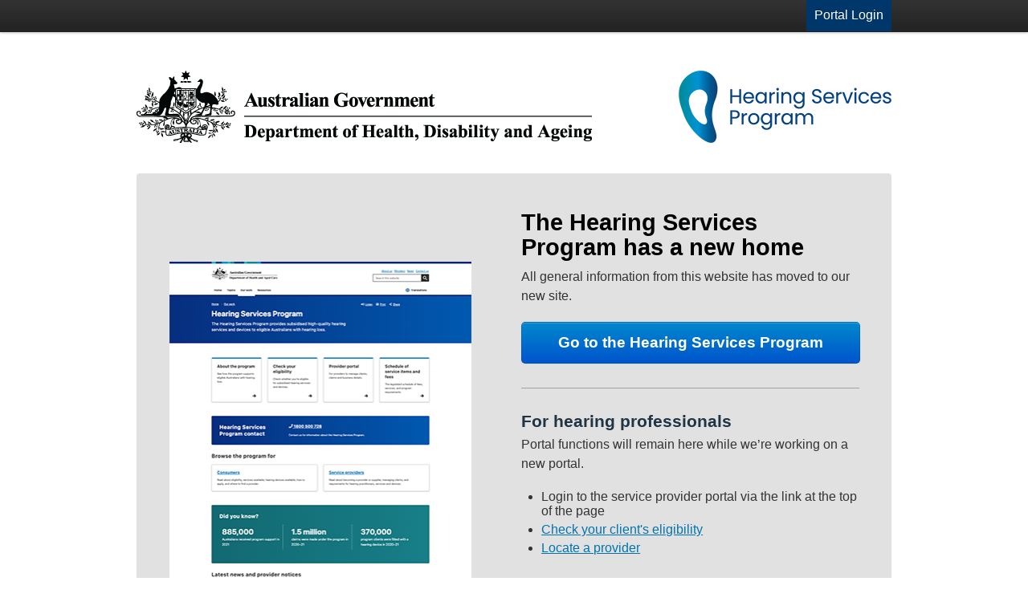

--- FILE ---
content_type: text/html; charset=UTF-8
request_url: https://hearingservices.gov.au/wps/portal/hso/site/HSOHomeProf/!ut/p/z0/ZY3LDoIwFER_RRcszS0ECS4bhfhC40KD3ZCKF1ofLbaV6N8LrkxcnpnJGWCQA1O8lTV3Uit-6_jIoiKIZ3Q-Cf0FoWFAaLQ-JEm28cMkgiWwbrDajaOuDVbxYZsSSjf79TLtp35vCEw2zWpgDXdiJFWlIa946axAdJarc6XN3f5mhUBupKoLi6aVJdreIi-PB6PASq0cvhzkwurBF5TzSPM83WTpEaHv6JHOOMAWzVurnv7OfrP_s-bKjrGlww_aEFw5/
body_size: 27208
content:
<!DOCTYPE html>
<html xmlns="http://www.w3.org/1999/xhtml" lang="en" xml:lang="en">
<head>
<!-- Funnelback Chunk 1 Start -->
<meta http-equiv="X-UA-Compatible" content="IE=edge" />
<!-- Funnelback Chunk 1 End -->
<!-- Funnelback Chunk 2 Start -->
<link rel="schema.DCTERMS" href="http://purl.org/dc/terms/" />
<link rel="stylesheet" href="/wps/contenthandler/hso/!ut/p/digest!6m1rgW57fQqaTsiA-0z7sQ/sp/mashup:ra:collection?soffset=0&amp;eoffset=12&amp;themeID=ZJ_8HC2148011SG20QTVM06JC3425&amp;locale=en&amp;mime-type=text%2Fcss&amp;lm=1737405312000&amp;entry=wp_one_ui_30__0.0%3Ahead_css&amp;entry=wp_one_ui_dijit_30__0.0%3Ahead_css&amp;entry=wp_portlet_css__0.0%3Ahead_css&amp;entry=wp_theme_portal_80__0.0%3Ahead_css&amp;entry=wp_status_bar__0.0%3Ahead_css&amp;entry=wp_legacy_layouts__0.0%3Ahead_css" type="text/css"/><script type="text/javascript" src="/wps/contenthandler/hso/!ut/p/digest!IRrY8ygKwtX4OyG05o7nuA/mashup/ra:collection?themeID=ZJ_8HC2148011SG20QTVM06JC3425&amp;locale=en&amp;mime-type=text%2Fjavascript&amp;lm=1737405312000&amp;entry=wp_client_main__0.0%3Ahead_js&amp;entry=wp_client_ext__0.0%3Ahead_js&amp;entry=wp_theme_portal_80__0.0%3Ahead_js"></script><!--[if IE 7]>
<script type="text/javascript">document.getElementsByTagName("html")[0].className+=" lotusui_ie lotusui_ie7";</script>
<![endif]--> 
<!--[if IE 8]>
<script type="text/javascript">document.getElementsByTagName("html")[0].className+=" lotusui_ie8";</script>
<![endif]-->
<!--[if IE 9]>
<script type="text/javascript">document.getElementsByTagName("html")[0].className+=" lotusui_ie9";</script>
<![endif]-->
<style id="layout-wstate-styles"></style><!-- Node: PortalH3V1, SessionId: None --><!-- Funnelback Chunk 2 End -->
<title>Hearing Services For professionals</title>

<link id="com.ibm.lotus.NavStateUrl" rel="alternate" href="/wps/portal/hso/site/HSOHomeProf/!ut/p/z0/[base64]/" />
<!-- Funnelback Chunk 3 Start -->
<link href="/hsoThemeMinStatic/themes/Portal8.0/css/custom/bootstrap.min.css" rel="stylesheet" />
<link href="/hsoThemeMinStatic/themes/Portal8.0/css/custom/bootstrap-extended.css" rel="stylesheet" />
<link href="/hsoThemeMinStatic/themes/Portal8.0/css/custom/font-awesome.min.css" rel="stylesheet" />

		<link href="/hsoThemeMinStatic/themes/Portal8.0/css/custom/blue.css" rel="stylesheet" />
	<!-- PRIMEFACES and BOOTSTRAP libraries -->
<link type="text/css" rel="stylesheet" href="/hsoThemeMinStatic/faces/javax.faces.resource/theme.css?ln=primefaces-aristo&amp;v=1765815603187" />
<link type="text/css" rel="stylesheet" href="/hsoThemeMinStatic/faces/javax.faces.resource/primefaces.css?ln=primefaces&amp;v=1765815603187" />
<link type="text/css" rel="stylesheet" href="/hsoThemeMinStatic/faces/javax.faces.resource/watermark/watermark.css?ln=primefaces&amp;v=1765815603187" />
</head>
<body class="lotusui30dojo tundra locale_en">

	<div class="wpthemeFrame">

		<header role="banner">
		<div class="wpthemeBanner">
			<div class="wpthemeBannerInner">
				<div class="wpthemeBanner">
					<div class="navbar navbar-fixed-top" id="bannerNavBarDiv">
						<div class="navbar-inner">
							<div class="container">
								<div class="row-fluid" style="position: relative;">
									<div id="navbar-top-left" class="span44 columns">
										

<div id="SkipToMainContent" class="skipnav">
	<ul class="nav">
		<li><a id="SkipToMainContentLink" href="#content">Skip to Main Content</a></li>
	</ul>
</div> 


<script type="text/javascript">
//<![CDATA[
	var isTraining = false;
// ]]>
</script> </div>
									<div class="span53 columns">										
										
<ul class="nav pull-right">
	
	<li class="login-label"><a href="https://industry.hearingservices.gov.au/wps/myportal/hso/secure">Portal Login</a></li>


<script type="text/javascript">
//<![CDATA[
function logUserOff() {
	
	window.location = '/wps/portal/hso';

} 

// Logoff on browser close
// From http://eureka.ykyuen.info/2011/02/22/jquery-javascript-capture-the-browser-or-tab-closed-event/
//      http://www.codeproject.com/Articles/58835/Window-Close-Event-of-Browser
//      http://www.sitepoint.com/forums/showthread.php?627374-how-to-handle-window-close-event-in-all-aspects
//      http://www.coderanch.com/t/384874/java/java/destroying-session-user-closes-browser

// For a list of events that triggers onbeforeunload on IE see check http://msdn.microsoft.com/en-us/library/ms536907(VS.85).aspx 
// onbeforeunload for IE and chrome, see http://stackoverflow.com/questions/1802930/setting-onbeforeunload-on-body-element-in-chrome-and-ie-using-jquery   
// This is trying to logoff when the favourite toolbar is used. So comment out for now.
//window.onbeforeunload = function () {
//	if ((window.event.clientY < 0) || (window.event.altKey)) { // close button OR // ALT + F4 
//		alert("Attempting to log off the user as the browser window was closed window.event.clientY=" + window.event.clientY);
//		//window.location = '/wps/portal/hso/sessiontimeout';
//		logUserOff();
//	}
//}
// ]]>
</script>
</ul>
</div>
								</div>	
							</div>
						</div>
					</div>
				</div>
			</div>
		</div>
		</header>

		<div class="wpthemeMainContent" role="main">
			<!-- (WPS comment) Required - do not remove -->
			<div style="display:none" id="portletState">{}</div><div id="layoutContainers" class="wpthemeLayoutContainers wpthemeLayoutContainersHidden">
				<div class="container">
					<div class="row-fluid">
						<!--noindex-->
<div class="row-fluid">
	<div class="span12" style="margin-top: 14px;">
		<div class="span5">
			<img id="crest-img" alt="Australian Government Department of Health, Disability and Ageing - Office of Hearing Services" src="/hsoThemeMinStatic/themes/Portal8.0/images/custom/crest.png" style="min-height: 90px;min-width: 567px;margin-top: 10px;" >
		</div>
		<div class="span3">
		</div>
		<div class="span4">
		
			<a href="/wps/portal/hso/site/HSOHome/!ut/p/z0/[base64]!/"><img alt="Hearing Services Program" src="/hsoThemeMinStatic/themes/Portal8.0/images/custom/logo.png" style="float: right; margin-top:10px;"></a>
		
		</div>
	</div>
</div>
<div class="row-fluid">
	<div class="span12">
		<div class="navbar">
			<div class="navbar-secondary">
				<div class="container">
					<a class="btn btn-navbar" data-toggle="collapse"
						data-target=".nav-collapse"> <span class="icon-bar"></span> <span
						class="icon-bar"></span> <span class="icon-bar"></span> </a>
					<div class="nav-collapse">
						<ul class="nav" role="navigation">
							<!-- Navigation html last reloaded at Tue Dec 16 03:11:45 AEDT 2025 --><li class="dropdown" data-id="802daa24-f906-4169-b871-a771a0379a50">
<a href="/wps/poc/hso?1dmy&amp;urile=wcm%3apath%3a/HSO+Content/Public/Home/hearing_professionals/DeliveringServices/">How can I deliver services?</a>
<a href="javascript:void(0)" alt="" class="dropdown-toggle" data-toggle="dropdown" aria-label="Sub-pages of How can I deliver services?"><span class="off-left">Sub-pages of How can I deliver services?</span><span class="caret"></span></a><ul class="dropdown-menu"><li class="dropdown" data-id="00d93900-fde8-4e6b-8d5a-97b4c15be123">
<a href="/wps/poc/hso?1dmy&amp;urile=wcm%3apath%3a/HSO+Content/Public/Home/hearing_professionals/DeliveringServices/Hearing+Services+Program+2021+Changes/">Hearing Services Program 2021 Changes</a>
</li><li class="dropdown" data-id="b16e76bf-2db7-4176-a5da-0c5d69b619a4">
<a href="/wps/poc/hso?1dmy&amp;urile=wcm%3apath%3a/HSO+Content/Public/Home/hearing_professionals/DeliveringServices/Providers/">Contracted Service Providers</a>
</li><li class="dropdown" data-id="d80d0018-890e-4304-a917-2cabd78c654d">
<a href="/wps/poc/hso?1dmy&amp;urile=wcm%3apath%3a/HSO+Content/Public/Home/hearing_professionals/DeliveringServices/Practitioners/">Hearing Practitioners</a>
</li><li class="dropdown" data-id="e922c91e-9786-4e1d-9cbf-3b13489d8649">
<a href="/wps/poc/hso?1dmy&amp;urile=wcm%3apath%3a/HSO+Content/Public/Home/hearing_professionals/DeliveringServices/Provider_Factsheets/">Provider Factsheets</a>
</li><li class="dropdown" data-id="bb58feee-7dea-41c7-b560-ef77e2a2c59d">
<a href="/wps/poc/hso?1dmy&amp;urile=wcm%3apath%3a/HSO+Content/Public/Home/hearing_professionals/DeliveringServices/Using+the+portal/">Using the portal</a>
</li><li class="dropdown" data-id="3d42bf87-78f2-48b4-8554-50a80aacb979">
<a href="/wps/poc/hso?1dmy&amp;urile=wcm%3apath%3a/HSO+Content/Public/Home/hearing_professionals/DeliveringServices/ProfessionalsFormsandpublications/">Forms and publications</a>
</li><li class="dropdown" data-id="569abc9a-82b8-4bff-8f81-12dfd3b43ed3">
<a href="/wps/poc/hso?1dmy&amp;urile=wcm%3apath%3a/HSO+Content/Public/Home/hearing_professionals/DeliveringServices/NDIS_1+July+2020/">NDIS</a>
</li></ul>
</li><li class="dropdown" data-id="198f066a-cc13-4b09-96b2-bfc2d836afbf">
<a href="/wps/poc/hso?1dmy&amp;urile=wcm%3apath%3a/HSO+Content/Public/Home/hearing_professionals/Claiming/">Claiming</a>
<a href="javascript:void(0)" alt="" class="dropdown-toggle" data-toggle="dropdown" aria-label="Sub-pages of Claiming"><span class="off-left">Sub-pages of Claiming</span><span class="caret"></span></a><ul class="dropdown-menu"><li class="dropdown" data-id="22f2f610-a94a-44ce-a374-0de9415a8a75">
<a href="/wps/poc/hso?1dmy&amp;urile=wcm%3apath%3a/HSO+Content/Public/Home/hearing_professionals/Claiming/PortalClaimsLanding/">Portal Claims</a>
</li></ul>
</li><li class="dropdown" data-id="4e5f3252-ba5e-4a88-ae8c-546257ca82c0">
<a href="/wps/poc/hso?1dmy&amp;urile=wcm%3apath%3a/HSO+Content/Public/Home/hearing_professionals/DeviceSchedules/">Device Schedules</a>
<a href="javascript:void(0)" alt="" class="dropdown-toggle" data-toggle="dropdown" aria-label="Sub-pages of Device Schedules"><span class="off-left">Sub-pages of Device Schedules</span><span class="caret"></span></a><ul class="dropdown-menu"><li class="dropdown" data-id="24a8fb2b-22cd-4865-8e34-433f21b0cf7b">
<a href="/wps/poc/hso?1dmy&amp;urile=wcm%3apath%3a/HSO+Content/Public/Home/hearing_professionals/DeviceSchedules/Fully_subsidised_devices/">Fully subsidised devices</a>
</li><li class="dropdown" data-id="2ab07c27-30d3-4341-996b-d6f0ec69c504">
<a href="/wps/poc/hso?1dmy&amp;urile=wcm%3apath%3a/HSO+Content/Public/Home/hearing_professionals/DeviceSchedules/Partially_subsidised_devices/">Partially subsidised devices</a>
</li></ul>
</li><li class="dropdown" data-id="d35a140a-5c5b-4b4c-9e0a-945b7db1c5aa">
<a href="/wps/poc/hso?1dmy&amp;urile=wcm%3apath%3a/HSO+Content/Public/Home/hearing_professionals/Audit/">Compliance Monitoring and Support</a>
</li><li class="dropdown" data-id="ebb53efc-71a0-4658-873b-df8d4a09e4be">
<a href="/wps/poc/hso?1dmy&amp;urile=wcm%3apath%3a/HSO+Content/Public/Home/hearing_professionals/ContractedServiceProviderNotices/">CSPN&#39;s</a>
<a href="javascript:void(0)" alt="" class="dropdown-toggle" data-toggle="dropdown" aria-label="Sub-pages of CSPN&#39;s"><span class="off-left">Sub-pages of CSPN&#39;s</span><span class="caret"></span></a><ul class="dropdown-menu"><li class="dropdown" data-id="88dc7cde-4ce6-4693-9514-34b256948f1f">
<a href="/wps/poc/hso?1dmy&amp;urile=wcm%3apath%3a/HSO+Content/Public/Home/hearing_professionals/ContractedServiceProviderNotices/Previous+Notices/">Previous Notices</a>
</li></ul>
</li><li class="dropdown" data-id="87032192-3b4f-4b04-8e0c-b3efb4d46706">
<a href="/wps/poc/hso?1dmy&amp;urile=wcm%3apath%3a/HSO+Content/Public/Home/hearing_professionals/Manufacturers/">Manufacturers and Suppliers</a>
</li>

						</ul>
					</div>
				</div>
			</div>
		</div> <!-- /navbar -->
	</div>
</div>
<!--endnoindex--><!--noindex-->
<div class="row-fluid">
	<div class="span12" id="breadCrumb">
	
	</div>

<!-- HSOCookies:  -->		
</div>
<!--endnoindex--><div class="hiddenWidgetsDiv">
	<!-- widgets in this container are hidden in the UI by default -->
	<div class='component-container ibmDndRow wpthemeCol12of12 hiddenWidgetsContainer wpthemeFull id-Z7_28DAH941I0A420A6LVEEMN14E3' name='ibmHiddenWidgets' ></div><div style="clear:both"></div>
</div>
<!-- this layout has a column on top with two columns underneath, left column is larger than right column -->
<div class="wptheme2Col wpthemeUnequal wpthemeTopCol">
	<div class='component-container wpthemeCol wpthemeCol12of12 ibmDndColumn wpthemeHeadlineContainer wpthemeFull id-Z7_28DAH941I0A420A6LVEEMN1415' name='top' ><div class='component-control id-Z7_28DAH941I0A420A6LVEEMN1413' ><span id="Z7_28DAH941I0A420A6LVEEMN1413"></span><section class="ibmPortalControl wpthemeNoSkin a11yRegionTarget" role="region" >
	<!-- marks the node the analytics tags for this portlet will be placed in -->
	

	<div class="asa.portlet" id="asa.portlet.Z7_28DAH941I0A420A6LVEEMN1413" style="display:none;">
		<span class="asa.portlet.id">Z7_28DAH941I0A420A6LVEEMN1413</span>

		

	</div>
	
<!-- asa.overlay marks the node that the AsaOverlayWidget will be placed in -->
	<div style="position:relative">
		<div class="analytics.overlay" ></div>
	</div>
    <!-- Hide the text of the title, but still provide the lm-dynamic-title container for accessing the dynamic title -->
    <span class="wpthemeAccess" style="display:none;">
 		<span class="lm-dynamic-title asa.portlet.title a11yRegionLabel">
 		<!-- <a rel="dynamic-content" href="lm:title"></a> -->
 		</span>
	</span>
    <div class="wpthemeOverflowAuto"> <!-- lm:control dynamic spot injects markup of layout control -->
<!-- Funnelback Chunk 3 End -->
        




































    
    

    
    

    
    
    





    
    
        
            
            <style>

  /* Global */
  #search,
  .navbar-secondary,
  .footer .bluebar,
  .navbar-main,
  .wpthemeFooter .bluebar,
  .wptheme2Col.wpthemeUnequal .wpthemeSecondaryContainer,
  #breadCrumb {
    display: none;
  }

  .wptheme2Col.wpthemeUnequal .wpthemePrimaryContainer {
    width: 100%;
  }

  .wpthemeFooter {
    margin-top: 20px;
  }

  /* Home */
  .wcm-content-home {
    padding: 0;
    border: 0;
    background: none !important;
  }

  .wcm-content-home .home-well {
    box-shadow: none;
    background: #e1e1e1;
    position: relative;
    font-size: 1rem;
    padding: 46px 40px;
    margin-bottom: 50px;
  }

  .wcm-content-home .rvfs-1 {
    font-size: 100%;
  }

  .wcm-content-home h1 {
    font-size: 1.8em;
    color: #000;
  }

  .wcm-content-home h2 {
    color: #1f3445;
    font-size: 1.3em;
  }

  .wcm-content-home .home-well img {
    position: absolute;
    width: 40%;
    bottom: 0;
    left: 41px;
  }

  .wcm-content-home .home-well a.btn {
    width: 93%;
  }

  .wcm-content-home .home-well p {
    margin-bottom: 20px;
  }

  .wcm-content-home .home-well li {
    margin: 5px 0;
  }

  .wcm-content-home .home-well hr {
    margin: 30px 0;
    border-top: 1px solid #a1a1a1;
    border-bottom: 0;
  }

  .wcm-content-home .home-well .btn-large {
    padding: 14px;
  }
</style>

<div class="row-fluid">
  <div class="span12 wcm-content wcm-content-home" id="content" role="main">
    <div class="row-fluid">
      <!-- 1st content row -->
      <div class="row-fluid equalHeight">
        <div class="span12">
          <div class="home-well">
            <div class="item">
              <div class="row-fluid">
                <div class="span6">
                  <img src="/wps/wcm/connect/hso/fd10341d-be47-431e-976d-a3f646c2c26e/hso-grab.png?MOD=AJPERES&amp;CACHEID=ROOTWORKSPACE.Z18_8HC2148011SG20QTVM06JC3000-fd10341d-be47-431e-976d-a3f646c2c26e-ouNAr5s" alt="" width="375" height="435"  title="" />
                </div>
                <div class="span6">
                  <h1>The Hearing Services Program has a new home</h1>
                  <p>All general information from this website has moved to our new site.</p>
                  <p><a href="https://www.health.gov.au/our-work/hearing-services-program?utm_source=hearingservices.gov.au&amp;utm_medium=callout-home&amp;utm_campaign=digital_transformation"  class="btn btn-block btn-large btn-primary">Go to the Hearing Services Program</a></p>
                  <hr />
                  <h2>For hearing professionals</h2>
                  <p>Portal functions will remain here while we’re working on a new portal.</p>
                  <ul>
                    <li>Login to the
                        service provider portal via the link at the top of the page</li>
                    <li><a href="/wps/portal/hso/site/doineedanewvoucher/" title="" target="">Check your
                        client's eligibility</a></li>
                    <li><a href="/wps/portal/hso/site/locateprovider/" title="" target="">Locate a
                        provider</a></li>
                  </ul>
                </div>
              </div>
            </div>
          </div>
        </div>
      </div>
      <!-- 2nd content row removed -->
    </div>
  </div>
</div>

        
        
    

    
        





        







    
</div>
<!-- Funnelback Chunk 4 Start -->
</section> </div></div><div class='component-container wpthemeCol8of12 wpthemeCol wpthemeWide wpthemeLeft ibmDndColumn wpthemePrimaryContainer id-Z7_28DAH941I0A420A6LVEEMN14E7' name='ibmMainContainer' ></div><div class='component-container wpthemeCol wpthemeLeft wpthemeNarrow wpthemeCol4of12 ibmDndColumn wpthemeSecondaryContainer id-Z7_28DAH941I0A420A6LVEEMN14U0' name='right' ></div></div>
</div>
				</div>
			</div>
		</div>

		<footer class="wpthemeFooter" role="contentinfo"> 





<script type="text/javascript">	
	if (isTraining) {		
		var layoutContainersDiv = document.getElementById("layoutContainers");
		var childContainerDiv = layoutContainersDiv.children[0];		
		layoutContainersDiv.style.height="100%";
		layoutContainersDiv.style.minHeight="500px";
		childContainerDiv.style.height="100%";
		childContainerDiv.style.minHeight="500px";
		childContainerDiv.style.backgroundColor="#FFFFFF";		
		layoutContainersDiv.style.backgroundColor="#FFFF99";	
//		layoutContainersDiv.style.backgroundImage="url(/hsoThemeMinStatic/themes/Portal8.0/images/custom/training.png)";
	}	
</script>

<!-- Footer html last reloaded at Tue Dec 16 03:19:06 AEDT 2025 --><!--
<footer class="wpthemeFooter" role="contentinfo"> 
-->
<style>
  #search,
  .navbar-secondary,
  .footer .bluebar,
  .navbar-main,
  .wpthemeFooter .bluebar {
    display: none !important;
  }

  .wpthemeFooter {
    margin-top: 20px;
  }

  footer .footer__msg {
    border-bottom: 1px solid #646464;
    margin-bottom: 10px;
    padding-bottom: 15px;
  }
  footer .blackbar {
    padding: 20px 0;
  }
</style>
	  <div class="row blackbar">
		<div class="container">
		  <div class="span12">
                        <p class="footer__msg">All general information from this website has moved to our <a href="https://www.health.gov.au/our-work/hearing-services-program?utm_source=hearingservices.gov.au&amp;utm_medium=callout-home&amp;utm_campaign=digital_transformation">new site</a>. Portal functions will remain here while we’re working on a new portal.</p>
			<ul class="flat-footer">
				<li class="first"><a href="https://www.health.gov.au/contacts/hearing-services-program-contact" target="_blank">Contact Us</a></li>
				<li><a href="https://www.health.gov.au/our-work/hearing-services-program">Glossary</a></li>
				<li><a href="https://www.health.gov.au/using-our-websites/accessibility">Accessibility</a></li>
				<li></li>
				<li><a href="https://www.health.gov.au/about-us/contact-us/general-enquiries">Online Enquiry</a></li>
                                <li><a href="https://www.health.gov.au/resources/publications/hearing-services-program-complaints-policy" target="_blank">Complaints</a></li>
                                <li><a href="https://www.health.gov.au/resources/collections/hearing-services-program-portal-user-guide-providers">User Guides</a></li>
                          </ul>
		  </div>
		</div>
	  </div>	
<!--
</footer>
-->








</footer>
	</div>

<!-- Funnelback Chunk 4 End -->

	<!-- This is responsible for bootstrapping the configuration for the javascript framework. 
        This is located here instead of the head section to improve client performance. -->
	<div class="wpthemeComplementaryContent" id="wpthemeComplementaryContent" role="region" aria-labelledby="wpthemeComplementaryContentText">
		<span class="wpthemeAltText" id="wpthemeComplementaryContentText">Complementary Content</span> <script type="text/javascript" src="/wps/contenthandler/hso/!ut/p/digest!dZosX0Wd0e_6OiIkZYnYiA/mashup/ra:collection?themeID=ZJ_8HC2148011SG20QTVM06JC3425&amp;locale=en&amp;mime-type=text%2Fjavascript&amp;lm=1765741177120&amp;entry=wp_portal__0.0%3Aconfig_config_static"></script><script type="text/javascript">i$.merge({"ibmCfg":{"themeConfig":{"themeUniqueName":"ibm.portal.custom.theme8","themeRootURI":"/wps/contenthandler/hso/!ut/p/digest!IRrY8ygKwtX4OyG05o7nuA/war/hsoThemeMinStatic/themes/Portal8.0","themeWebAppBaseURI":"/hsoThemeMin/themes/html/dynamicSpots","themeWebDAVBaseURI":"war:hsoThemeMinStatic/themes/Portal8.0/","modulesWebAppBaseURI":"/wps/themeModules","commonResourcesRootURI":"/wps/contenthandler/hso/!ut/p/digest!dZosX0Wd0e_6OiIkZYnYiA/dav/fs-type1/common-resources","isRTL":false,"isPageRenderModeCSA":false,"portletOverridePageTitle":"Hearing Services For professionals","currentContentNodeOID":"Z6_28DAH941I0A420A6LVEEMN14E6","loadingImage":"css/images/loading.gif","dndSourceDefinitions":[{"id":"ibmDndColumn","object":"com.ibm.pb.dnd.layout.LayoutColumnSource","orientation":"vertical"},{"id":"ibmDndRow","object":"com.ibm.pb.dnd.layout.LayoutRowSource","orientation":"horizontal"}],"categorySources":[],"styleSources":[],"layoutSources":[]},"portalConfig":{"locale":"en","portalURI":"/wps/portal","contentHandlerURI":"/wps/contenthandler/hso/!ut/p/digest!LyMkrXxj2yiVGhK0XAflHQ/","pocURI":"/wps/portal/hso/!ut/p/z0/0wcA1NLTeQ!!/","isVirtualPortal":true,"canImpersonate":false,"themeRootURI":"/hsoThemeMin/themes/html/dynamicSpots","parentPageID":"Z6_KQ561I02K8VOF0AANULJF42005","currentPageOID":"Z6_28DAH941I0A420A6LVEEMN14E6","canAnonymousUserViewCurrentPage":true,"bootstrapState":"&lt;?xml version=&#034;1.0&#034; encoding=&#034;UTF-8&#034;?&gt;&lt;root xmlns=&#034;http://www.ibm.com/xmlns/prod/websphere/portal/v6.1/portal-state&#034;&gt;&lt;state type=&#034;navigational&#034;&gt;&lt;selection selection-node=&#034;Z6_28DAH941I0A420A6LVEEMN14E6&#034;&gt;&lt;mapping src=&#034;Z6_KQ561I02K8VOF0AANULJF42005&#034; dst=&#034;Z6_28DAH941I0A420A6LVEEMN14E6&#034;/&gt;&lt;mapping src=&#034;Z6_000000000000000000000000A0&#034; dst=&#034;Z6_28DAH941I0A420A6LVEEMN14E6&#034;/&gt;&lt;mapping src=&#034;Z6_28DAH941I0A420A6LVEEMN14E6&#034; dst=&#034;Z6_000000000000000000000000A0&#034;/&gt;&lt;/selection&gt;&lt;shared-parameters id=&#034;Z6_KQ561I02K8VOF0AANULJF420A1&#034;&gt;&lt;shared-parameter nsuri=&#034;http://www.ibm.com/xmlns/prod/websphere/portal/publicparams&#034; localpart=&#034;path-info&#034;&gt;&lt;value&gt;factsheetsandforms&lt;/value&gt;&lt;value&gt;factsheets_hearing_services&lt;/value&gt;&lt;/shared-parameter&gt;&lt;shared-parameter nsuri=&#034;http://www.ibm.com/xmlns/prod/datatype/content&#034; localpart=&#034;context&#034;&gt;&lt;value&gt;hso content/public/home/for everyone/factsheetsandforms/factsheets_hearing_services&lt;/value&gt;&lt;/shared-parameter&gt;&lt;/shared-parameters&gt;&lt;expansions&gt;&lt;node id=&#034;Z6_KQ561I02K8VOF0AANULJF42005&#034;/&gt;&lt;node id=&#034;Z6_000000000000000000000000A0&#034;/&gt;&lt;/expansions&gt;&lt;/state&gt;&lt;/root&gt;","isUserLoggedIn":false,"currentUser":"anonymous portal user","currentUserOID":"","aggregatedStyle":null,"isCurrentPageEditable":true,"wcmPageMetadata":{"contentRoot":null,"sharingScope":null},"projectUUID":null},"userName":""},"com_ibm_theme_capabilities":{"wp_theme_skin_region":"0.0","wp_portal":"0.0","wp_theme_portal_80":"0.0","wp_theme_high_contrast":"0.0","wp_one_ui_dijit_30":"0.0","wp_status_bar":"0.0","wp_theme_menus":"0.0","wp_client_ext":"0.0","wp_one_ui_30":"0.0","wp_portlet_css":"0.0","wp_one_ui_dijit":"3.0.1","wp_legacy_layouts":"0.0","oneUI":"3.0.1","wp_one_ui":"3.0.1","wp_client_main":"0.0","wp_layout_windowstates":"0.0","oneUIDijit":"3.0.1"},"com_ibm_device_class":[]});ibmCfg.portalConfig.bootstrapState=(ibmCfg.portalConfig.bootstrapState||"").replace(/&lt;/gm, '<').replace(/&gt;/gm, '>').replace(/&amp;/gm, '&').replace(/&#039;/gm, "'").replace(/&#034;/gm, '"');</script><script type="text/javascript" src="/wps/contenthandler/hso/!ut/p/digest!IRrY8ygKwtX4OyG05o7nuA/mashup/ra:collection?themeID=ZJ_8HC2148011SG20QTVM06JC3425&amp;locale=en&amp;mime-type=text%2Fjavascript&amp;lm=1737405312000&amp;entry=wp_one_ui_30__0.0%3Aconfig_js&amp;entry=wp_theme_skin_region__0.0%3Aconfig_js&amp;entry=wp_status_bar__0.0%3Aconfig_js&amp;entry=wp_theme_menus__0.0%3Aconfig_js&amp;entry=wp_theme_high_contrast__0.0%3Aconfig_js"></script></div>

<!-- Funnelback Chunk 5 Start -->
	<!-- Placed at the end of the document so the pages load faster -->
	<script type="text/javascript">
		if (typeof(jQuery) == 'undefined') {
			document.write('\x3Cscript type="text/javascript" src="/hsoThemeMinStatic/themes/Portal8.0/js/custom/jquery.js">\x3C/script>');
		}
	</script>
	
	<!-- Ensure that other JS runs after JQuery has loaded -->
	<script type="text/javascript" src="/hsoThemeMinStatic/themes/Portal8.0/js/custom/common.js"></script>
	<script type="text/javascript" src="/hsoThemeMinStatic/themes/Portal8.0/js/custom/common-jquery.js"></script>
	<script type="text/javascript" src="/hsoThemeMinStatic/themes/Portal8.0/js/custom/bootstrap.min.js"></script>
	<script type="text/javascript" src="/hsoThemeMinStatic/themes/Portal8.0/js/custom/jquery-bigTarget.js"></script>

<!-- New funnelback interface
	<form action="http://agencysearch.australia.gov.au/s/search.html" method="get" style="float: right; margin-left:12px;">
-->
<!-- Old funnelback interface -->
	<form id="hsoWebSearchFormHidden" action="https://health-search.clients.funnelback.com/s/search.html" method="get" style="display:none;" class="off-left">
		<input type="hidden" name="query" value="">
		<input type="hidden" name="collection" value="health">
		<input type="hidden" name="form" value="simple">
		<input type="hidden" name="profile" value="hearingservices">
	</form>
	
		
<script> 
  (function(i,s,o,g,r,a,m){i['GoogleAnalyticsObject']=r;i[r]=i[r]||function(){ 
  (i[r].q=i[r].q||[]).push(arguments)},i[r].l=1*new Date();a=s.createElement(o), 
  m=s.getElementsByTagName(o)[0];a.async=1;a.src=g;m.parentNode.insertBefore(a,m) 
  })(window,document,'script','//www.google-analytics.com/analytics.js','ga'); 
  ga('create', 'UA-43754228-1', 'hearingservices.gov.au'); 
  ga('send', 'pageview'); 
</script>
</body>
<!-- Funnelback Chunk 5 End -->
</html>


--- FILE ---
content_type: text/css
request_url: https://hearingservices.gov.au/hsoThemeMinStatic/themes/Portal8.0/css/custom/bootstrap-extended.css
body_size: 32784
content:
/** Customisations to the bootstrap.css **/
#skiplinks {
	font-size: 1em;
	margin: 0 0 0 -2000px;
	position: absolute;
}

.skipnav { 
	text-align: left; 
	white-space:nowrap; 
	position: absolute;
	left: 0px; 
	top: 0px;
}
.skipnav a { 
	position: absolute; 
	left: -10000px; 
}
.skipnav a:focus, .skipnav a:active { 
	left: 0px; 
	overflow: visible; 
	text-decoration: underline; }

.trainingenvdiv {
	z-index: 9999;
	position: absolute;
	left: 270px; 
	top: 10px;
}

.trainingenv {
	color: #FFFF00;
	font-size: 2.5em;
	white-space:nowrap;
}

body {
	padding-bottom: 0;
}

a:link {
	color: #0074AD;
	text-decoration: underline;
}

a:visited {
	color: #44003E;
	text-decoration: underline;
}

a:hover {
	color: #003F5E;
	text-decoration: underline;
}

a:active {
	color: #0074AD;
	text-decoration: underline;
}

.dropdown-menu a {
	color: #333;
	text-decoration: none;
}

/**
Override of bootstrap.min with slight change of blue to meet WCAG colour contrast.
**/
.dropdown-menu li > a:hover, .dropdown-menu .active > a, .dropdown-menu .active > a:hover {
	color: white;
	text-decoration: none;
	background-color: #0074AD;
}

.required_label {
	font-size: 6pt;
}

li.no-bullet {
	list-style-type: none;
}

/* navbar */
.navbar .brand {
	color: #fff;
}
.navbar{
	margin-bottom: 0;
	color: #ffffff;
}
}
.navbar-inner{
	-moz-border-radius-bottomright: 0px 0px;
	border-bottom-right-radius: 0px 0px;
	-moz-border-radius-bottomleft: 0px 0px;
	border-bottom-left-radius: 0px 0px;
}
.navbar .navbar-main {
margin-top:10px;
/*background-color: #fff;*/
background-image: none;
box-shadow: none;
border-radius:none;
padding-left:25px;
}

.navbar .navbar-main .nav > li > a.wpthemeSelected, .navbar .navbar-main .nav > li > a:hover, .navbar .navbar-main .nav > li > a:focus, .navbar .navbar-main .nav > li > a:active {
  text-decoration: underline;
  text-shadow:none;
}

.navbar .navbar-secondary .nav > li{
box-shadow: none;
border:none;
margin-left:15px;
}
.navbar .navbar-secondary .nav > li > a {
color:#000;
text-shadow:none;
padding:9px 3px 11px;
}

.navbar .navbar-secondary .nav .selected-menuitem {
text-decoration:underline;
}

.navbar-main .btn-group {
color:#000;
padding:0px;
}

.navbar .login-label {
	padding: 9px 10px 11px;
	background-color: #00376a;
}

.navbar .login-user {
	font-weight: bold;
	background-color: #243b4d;
}

.navbar .divider-vertical {
	margin: 0;
}

.navbar-main .nav > li {
	border-left:none;
	margin-right:4px;
	font-weight:bold;
}

.navbar .nav > li > a {
	float: left;
	/*font-size: 12pt;*/
	color: #ffffff;
	padding: 9px 20px 11px;
}

/* Side Navigation */
.nav-tabs.nav-stacked>li>a {
	color: #3E483E;
	border: 1px #606060 solid;
	border-right: 5px #606060 solid; background : #e1e1e1;
	font-weight: bold;
	background: #e1e1e1;
	text-decoration: none;
}

.nav-tabs.nav-stacked>li>a:hover {
	border: 1px #606060 solid;
	border-right: 5px #606060 solid;
	background: white;
	text-decoration: none;
}

.nav-tabs.nav-stacked>li.selected>a {
	color: white;
	border: 1px #606060 solid;
	border-right: 5px #606060 solid;
	background: #3E483E;
	font-weight: bold;
	text-decoration: none;
}

.nav-tabs.nav-stacked>li.selected>a:hover {
	border: 1px #606060 solid;
	border-right: 5px #606060 solid;
	background: #606060;
	text-decoration: none;
}

.nav-tabs.nav-stacked>li>a>p { 
padding-left: 14px; 
} 

.nav-tabs.nav-stacked.nav-level2>li {
	margin: 4px 0;
}

.nav-tabs.nav-stacked.nav-level2>li>a {
	border: 0;
	border-radius: 0;
	border-left: 3px white solid;
	background: white;
	font-weight: bold;
	padding: 0;
	text-decoration: none;
}

.nav-tabs.nav-stacked.nav-level2>li>a:hover {
	border: 0;
	border-left: 3px #3E483E solid;
	background: white;
	text-decoration: none;
}

.nav-tabs.nav-stacked.nav-level2>li.selected>a {
	color: #3E483E;
	border-left: 3px #3E483E solid;
	background: white;
	text-decoration: none;
}

.nav-tabs.nav-stacked.nav-level2>li.selected>a:hover {
	border: 0;
	border-left: 3px #3E483E solid;
	background: white;
	text-decoration: none;
}

.nav-tabs.nav-stacked.nav-level2>li {
	margin: 2px 0;
}

.nav-tabs.nav-stacked.nav-level3>li>a {
	border: 0;
	border-radius: 0;
	border-left: 3px white solid;
	background: white;
	font-weight: normal;
	padding: 0;
	text-decoration: none;
}

.nav-tabs.nav-stacked.nav-level3>li>a:hover {
	border: 0;
	border-left: 3px white solid;
	background: white;
	text-decoration: underline;
}

.nav-tabs.nav-stacked.nav-level3>li.selected>a {
	color: #3E483E;
	border-left: 3px white solid;
	background: white;
	text-decoration: none;
}

.nav-tabs.nav-stacked.nav-level3>li.selected>a:hover {
	border: 0;
	border-left: 3px white solid;
	background: white;
	text-decoration: underline;
}

.dropdown-menu { /* background-color: #ff8000; */
	
}

.navbar .nav li.dropdown a.dropdown-toggle .caret,.navbar .nav li.dropdown.open .caret {
	border-top-color: #000;
	border-bottom-color: #000;
	opacity: 1;
}

.navbar .nav li.dropdown a.dropdown-toggle:hover .caret {
	opacity: 1;
}

.nav li.dropdown.open .caret,.nav li.dropdown.open.active .caret,.nav li.dropdown.open a:hover .caret {
	opacity: 1;
}

.navbar-main .tab {
-webkit-border-top-left-radius: 10px;
-moz-border-radius-topleft: 10px;
-webkit-border-top-right-radius: 10px;
-moz-border-radius-topright: 10px;
border-radius: 10px 10px 0px 0px;
behavior: url(/hsoThemeMinStatic/themes/Portal8.0/css/custom/PIE.htc);
}

.navbar-main .tab.green {
	background-color: #236d16;
}
.navbar-main .tab.blue {
  background-color: #1f3445;
}
.navbar-main .tab.orange {
	background-color: #C0571A; /*#ee690e;*/
}

.nav-list .active a {
	background-color: #eaeaea;
	color: #000;
}

.nav-list .active a:hover {
	background-color: #eaeaea;
	color: #000;
}

/* accordian extensions */
.accord_wrapper {
	background-color: #142752;
	background-image:
		url('../../images/custom/green-blue-transparent-button-medium.gif'),
		url('../../images/custom/blue-transparent2.png');
	background-repeat: no-repeat, repeat-x;
}

.accord_wrapper_small {
	background-color: #142752;
	background-image:
		url('../../images/custom/green-blue-transparent-button-medium.gif'),
		url('../../images/custom/blue-transparent2.png');
	background-repeat: no-repeat, repeat-x;
}

.accord_inner {
	background-color: #fefefe;
}

.accord_title {
	color: #fff;
	font-weight: bold;
	font-size: 13pt;
	hover: none;
}

.accord_title:hover {
	color: #fff;
	text-decoration: none;
}

.well_detail {
	background-image: url('../../images/custom/grey.gif');
	background-repeat: repeat-x;
	padding-top: 0;
}

.well_detail_header {
	margin-bottom: 10px;
	margin-top: 2px;
	color: #eee;
}

.well_dashboard {
	background-image: url('../../images/custom/light-grey.gif');
	background-repeat: repeat-x;
	padding-top: 0;
}

.well_dashboard_header {
	margin-bottom: 10px;
	margin-top: 0;
	color: #fff;
}

.well_detail_header_small {
	color: #aaa;
}

.well_dashboard_header_small {
	color: #fff;
}

.table_header {
	background-color: #666;
	padding: 0;
	margin: 0;
}

.atable th {
	padding: 0;
}

h4 {
	padding-bottom: 20px;
}

.table_header_h4 {
	background-color: #666;
	padding: 4px;
	color: #fff;
	font-size: 1.40625em;
}

.alert-success {
	background-image: url('../../images/custom/green-tick.png');
	background-repeat: no-repeat;
	padding-left: 50px;
	background-position: 10px 50%
}

.alert-error {
	background-image: url('../../images/custom/red-x.png');
	background-repeat: no-repeat;
	padding-left: 50px;
	background-position: 10px 50%
}

.alert-info {
	background-image: url('../../images/custom/blue-i.png');
	background-repeat: no-repeat;
	padding-left: 50px;
	background-position: 10px 50%
}

.alert-warn {
	background-image: url('../../images/custom/exclamation.png');
	background-repeat: no-repeat;
	padding-left: 50px;
	background-position: 10px 50%
}

/* footer styles */
footer {
	background-color: #00376a;
	color: #fff;
}

footer li > a:link,footer li > a:visited {
	color:#fff;
}

footer .bluebar  {
	margin-left:0px;	
}

footer .bluebar .bluebarRow {
	background-color:#000066;
	margin-left:0px;
	padding-top:0px;	
}


footer .blackbar {
	min-height: 40px;
	padding: 15px 20px 0 20px;
	background-color: #111;
}

footer .blackbar a,footer .bluebar a {
	color: #fff;
}

footer .bluebar a {
	display: inline-block;
	padding: 4px 0px 4px 8px;
	width: 166px;
}
footer .divider-left {
	border-left: solid #000080 1px;
	padding: 15px 20px;
}
footer .divider-right {
	border-right: solid #000080 1px;
	padding: 15px 20px;
}
/** Ching customisations start */
body {
	padding-top: 50px;
	padding-bottom: 40px;
}

.wptheme1Col .wpthemeCol {
	width: 100%;
}

.wpthemeCol {
	margin-left: 0px;
}
/* To fix IE8 nav bar colour issue */
.blueorange {
	filter:progid:DXImageTransform.Microsoft.gradient(startColorstr='#172a3b', endColorstr='#243b4d', GradientType=0);
}
/* Footer styles, moved from default style. Used to be 'footer h5', hence quite a few rules */
footer .footer-header {
	display: block;
	/*font-size: 12px;*/
	/*height: 18px;*/
	margin: 0px;
	text-rendering: optimizelegibility;
	font-weight: bold;
	padding-bottom: 15px;
}
/* From Victor to fix blue bar appearing in theme banner */
.wpthemeBanner {
	background: none;
	border-bottom: 0;
}

.wpthemeBanner ul {
	margin-bottom: 1px;
}

.wpthemeBannerInner {
	background: none;
	filter: none;
	border-top: 0;
	border-bottom: 0;
}
/* From Victor to ensure consistency of top black bar for both anonymous and authenticated users */
.navbar .nav>li.login-label>a {
	padding: 0
}

/* From Victor to fix white space issues */
.wpthemeTopCol .wpthemeHeadlineContainer {
	width: 100%;
}

.wptheme2Col.wpthemeUnequal .wpthemePrimaryContainer {
	width: 70%;
}

.wptheme2Col.wpthemeUnequal .wpthemeSecondaryContainer {
	width: 30%;
}

/* Home-Page Carousel */
.carousel-hover {
	cursor: pointer;
}

.carousel-caption {
	background: rgba(25, 45, 63, 0.85);
}

/** Ching customisations end */

/** Taufiqur customisations start */
.ui-accordion {
	width: 100%;
}

.ui-accordion .ui-accordion-header {
	cursor: pointer;
	margin-top: 1px;
	position: relative;
	background-color: #ffffff;
	background-image: url('../../images/custom/green-blue-300.png');
	background-repeat: no-repeat;
	border-bottom: 0;
}

.ui-accordion .ui-accordion-header a {
	color: #ffffff !important;
	font-weight: normal;
	display: block;
	/*font-size: 12pt !important;*/
	border-bottom: 0;
	/*padding: 0.5em 0.5em 0.5em 2.2em; */
}

.ui-accordion .ui-accordion-header .ui-icon {
	left: 0.5em;
	margin-top: -8px;
	position: absolute;
	top: 50%;
}

.ui-accordion .ui-accordion-content {
	border-top: 0 none;
	margin-bottom: 2px;
	margin-top: -2px;
	overflow: auto;
	padding: 1em 2.2em;
	position: relative;
	top: 1px;
}

.ui-accordion .ui-accordion-header.ui-state-disabled,.ui-accordion .ui-accordion-header.ui-state-disabled a
	{
	cursor: default;
	display: block;
	padding: 8px 15px;
}

.mandatoryhighlight {
	color: red;
	font-size: 12pt;
	font-weight: bold;
	width: 5px;
	font-style: italic;
}

.columnStyle1 {
	text-align: right;
	width: 135px;
	padding-right: 5px;
}

.columnStyle1-small {
	text-align: right;
	width: 100px;
	padding-right: 10px;
}

.columnStyle2 {
	text-align: left;
}

.form-input {
	width: 270px !important;
}

.form-input-small {
	width: 150px !important;
}

.form-input-large {
	width: 400px !important;
}

.selectOneMenu-small {
	width: 110px !important;
	height: 28px !important;
}

.selectOneMenu-medium {
	width: 280px !important;
	height: 28px !important;
}

/* Accessibility style used by text size widget, to make text readable in form select elements when text size is at maximum */
.form-select-fontSize-maximum {
	height: 28px !important;
	padding: 0px !important;
}

.ui-inputfield {
	background: white !important;
}

.form-horizontal .control-group {
	margin-bottom: 8px !important;
}

.form-horizontal .control-text {
	float: left;
	padding-top: 5px;
	text-align: left;
}

/** Taufiqur customisations end */
/** Added for useability */
.fontsize-controllers .btn-group {
	float: right;
	margin-top: -30px;
}
.fontsize-controllers .btn-group a {
	color: rgb(184, 93, 0);
	text-decoration: none;
}
.flat-footer {
	list-style: none;
}
.flat-footer > li {
	display: block;
	float: left;
}
.flat-footer .divider-vertical {
	margin: 0;
}
.flat-footer .divider-vertical {
	width: 1px;
	height: 15px;
	margin: 3px 9px;
	overflow: hidden;
	background-color: #222;
	border-right: 1px solid #333;
}

.navbar-secondary .nav > li > a:hover, .navbar-secondary .nav > li > a:focus, .navbar-secondary .nav > li > a:active {
  text-decoration: none;
  background-color: transparent;
  outline: none;
}

.flat-footer .divider-vertical-white-last {  
  border-right: 1px solid #ffffff;
}

.flat-footer .divider-vertical-white-first {       
  border-left: 1px solid #ffffff;
}

.flat-footer a:hover, .flat-footer a:focus, .flat-footer a:active {
  color: #ee690e;
}

.flat-footer li.first {
	margin-right:15px;
	margin-left:0px;
}

.flat-footer li {
	margin-right:15px;
	margin-left:15px;
}

.wpthemeFooter {
	margin-top: -10px;
}

/** hover styling for footer elements to conform to wcag */
.wpthemeFooter .unstyled > li > a:hover, .wpthemeFooter .unstyled > li > a:focus, .wpthemeFooter .unstyled > li > a:active {
  color: #ffffff;
}

.wpthemeFooter .bluebar a:hover, 
.wpthemeFooter .bluebar a:focus {
	box-shadow: inset 0px 0px 1pt 3pt #000080;
    background-color: #00376a;
	outline: 1px solid white;
}

/* end hover styling */

div.corroPreText {
  display: block;
  padding: 8.5px;
  margin: 0 0 9px;
  font-size: 12.025px;
  line-height: 18px;
  word-break: break-all;
  word-wrap: break-word;
  background-color: #f5f5f5;
  font-family: Menlo, Monaco, Consolas, "Courier New", monospace;
  color: #333333;
  border: 1px solid #ccc;
  border: 1px solid rgba(0, 0, 0, 0.15);
  -webkit-border-radius: 4px;
     -moz-border-radius: 4px;
          border-radius: 4px;
		  
}

/* Set minimum width for the first column of the correspondence pre-text table */
div.corroPreText td:first-child {
	min-width: 120px;
}
/** End accessibility related changes */

/*
 * Start button image and color related changes
 *
 * Change for showing the button image for Find / Edit button
 * Change for showing the button with color for the primary button in the page 
 * Css classes (btn-primary / icon-search / icon-edit) are copied form bootstrap.min.css with below changes
 *   a) put !important to ensure that the primefaces styling doesn't override it
 *   b) add background to override primefaces background for btn-primary
 *      
 * And new class btn-primary-font created for override the primefaces font
 * 
 */
.btn-primary,
.btn-primary:hover,
.btn-warning,
.btn-warning:hover,
.btn-danger,
.btn-danger:hover,
.btn-success,
.btn-success:hover,
.btn-info,
.btn-info:hover,
.btn-inverse,
.btn-inverse:hover {
  color: #ffffff !important;
  text-shadow: 0 -1px 0 rgba(0, 0, 0, 0.25) !important;
}

.btn-primary {
  background: #0074cc !important; 
  background-color: #0074cc !important; 
  *background-color: #0055cc !important; 
  background-image: -ms-linear-gradient(top, #0088cc, #0055cc) !important;
  background-image: -webkit-gradient(linear, 0 0, 0 100%, from(#0088cc), to(#0055cc)) !important;
  background-image: -webkit-linear-gradient(top, #0088cc, #0055cc) !important;
  background-image: -o-linear-gradient(top, #0088cc, #0055cc) !important;
  background-image: -moz-linear-gradient(top, #0088cc, #0055cc) !important;
  background-image: linear-gradient(top, #0088cc, #0055cc) !important;
  background-repeat: repeat-x !important;
  border-color: #0055cc #0055cc #003580 !important;
  border-color: rgba(0, 0, 0, 0.1) rgba(0, 0, 0, 0.1) rgba(0, 0, 0, 0.25) !important;
  filter: progid:dximagetransform.microsoft.gradient(startColorstr='#0088cc', endColorstr='#0055cc', GradientType=0) !important;
  filter: progid:dximagetransform.microsoft.gradient(enabled=false) !important;  
}
.btn-primary-font {
  border: 1px solid #0074cc !important;
  font-weight: normal !important;
  color: #FFFFFF !important;
  box-shadow: 0 0px 0 #FFFFFF inset !important; 
}


.btn-primary:hover,
.btn-primary:focus,
.btn-primary:active,
.btn-primary.active,
.btn-primary.disabled,
.btn-primary[disabled] {
  background: #0055cc !important; 
  background-color: #0055cc !important;  
}

.btn-primary:active,
.btn-primary.active {
  background-color: #004099 \9 !important;
}

a.btn, a.btn-extra-large{
font-size: 1.2em !important;
font-weight: bolder;
}

[class^="icon-"],
[class*=" icon-"] {
  display: inline-block !important;
  width: 14px !important;
  height: 14px !important;
  *margin-right: .3em !important;
  line-height: 14px !important;
  vertical-align: text-top !important;
  background-image: url("../../images/custom/glyphicons-halflings.png") !important; 
/*  background-image: url("/hsoViewWEB/resources/img/glyphicons-halflings.png") !important; */
/*  background-position: 14px 14px !important;  */ /* Remove this line in order not to override the position of other icon*/
  background-repeat: no-repeat !important;
  float: left; 
}

[class^="icon-"]:last-child,
[class*=" icon-"]:last-child {
  *margin-left: 0;
}

.icon-white {
  background-image: url("../../images/custom/glyphicons-halflings-white.png") !important;
}

.icon-search {
  background-position: -48px 0 !important;
}

.icon-edit {
  background-position: -96px -72px !important;
}
/** End button image and color related changes */


/*
 * Start colour contrast accessibility related changes
 *
 * Change for showing specified colour for the alert-success , alert-error and alert-info message.
 */
.alert-success {
  color: #2e512e;	
  background-color: #ddf2dd;  
}

.alert-danger,
.alert-error {
  color:#900000; 
}

.alert-info {
  color: #000090;	
  background-color: #d0d0ff;  
}

.alert-warn {
  color: #5C4927;	  
}
/** End colour contrast accessibility related changes */
.well.well_hp_about, .well.well_hp_services {
	min-height: 156px;
	margin-bottom: 10px;
}

/*
 * Start font resizer related changes
 * add new class for the width of the left and right banner
 */
.row-fluid .span53 {
  width: 53.446808505%;
  *width: 53.3936170156383%;
}

.row-fluid .span44 {
  width: 44.425531911%;
  *width: 44.3723404216383%;
}
/** End font resizer related changes */

/*
 * Fixing for the font size not being updated problem when click font resizer
 * 1 em = 16px = 12pt
 * default size is 80%, means if default navbar to 1em, the value defined here should be 1 / 0.8 = 1.25em
 */
label,
input,
button,
select,
textarea {  
  font-size: 1.015625em;
}

.navbar .nav > li > a {
	font-size: 1.25em;
}

.ui-accordion .ui-accordion-header a {
   font-size: 1.25em !important;
}

h1 {
  font-size: 2.0em; /*2.34375em;*/
  color: #236d16; /* green */
}

h1 small {
  font-size: 1.40625em;
}

h1.progress {
  font-size: 1.40625em;
  color: #236d16; /* green */
  height: 36px;
  margin-bottom: 0;
}

h1.cloud-header {
	color: #236D16;
	font-size: 1em;
	font-style: normal;
	font-weight: bolder;
	line-height: 1.1em;
	margin-bottom: 0.3em;
}

h1.details-page {
	font-size: 1.875em; 
    color: #fff; /* white */ 
}

h2, .h2, h1.application-header {
  font-size: 1.8em; /*1.875em; */
  color: #1f3445; /* dark blue */
}

h2 small {
  font-size: 1.6em;
}

h2.progress {
	font-size: 2.1em;
	color: #595959; /* grey */
	height: 36px;
	margin-bottom: 0;
}

h2.details-page {
	font-size: 1.875em; 
    color: #fff; /* white */ 
}

h3, h1.progress, .h3 {
  font-size: 1.5em;
  color: #C0571A; /*#ee690e;orange */
}

h3 small {
  font-size: 1.1em;
}

h4, h2.application-header {
  font-size: 1.2em;
  color: #000; /* black */
}

h4 small {
  font-size: 0.9375em;
}

h5 {
  font-size: 1.0em;/*0.9375em;*/
}

h6 {
  font-size: 0.9375em;/*0.85975em;*/
}

.wcm-content h1 {
  line-height: 1.1em;
  margin-bottom: 0.3em;
  padding: 0;
}

.wcm-content h2,
.wcm-content h3,
.wcm-content h4,
.wcm-content h5,
.wcm-content h6 {
  line-height: 1.1em;
  margin: 0.6em 0 0.3em;
  padding: 0;
}

.wcm-content h6 {
  text-transform: none;
  color: #000; /* black */
}

.wcm-content p small {
  color: #000; /* black */
}

.wcm-content ul ul {
  list-style: circle;
}

.wcm-content ul ul ul {
  list-style: square;
}

footer .footer-header {
	font-size: 0.9375em;
}

select,
textarea,
input[type="text"],
input[type="password"],
input[type="datetime"],
input[type="datetime-local"],
input[type="date"],
input[type="month"],
input[type="time"],
input[type="week"],
input[type="number"],
input[type="email"],
input[type="url"],
input[type="search"],
input[type="tel"],
input[type="color"],
.uneditable-input { 
  font-size: 1.015625em;  
}

/** End fixing for the font size not being updated problem when click font resizer */

/*
 * New css class for the progress bar.
 
 This is to replace an image with HTML/CSS, so the placement is rather specific (fixed).
 */
 /* Number list */
div.progress-list-clouds {
	margin: 0px 0px 0px -75px;
	height: 174px;
	overflow: hidden;
}

div.progress-list {
	margin: 0 0 0px -75px;
	height: 130px;
	overflow: hidden;
}
div.progress-list ol,div.progress-list-clouds ol {
	counter-reset:li; /* Initiate a counter */
	padding-left:0; /* Remove the default left padding */
	width: 1200px !important;
	position: relative; /* to allow green-line to sit behind*/
}

div.progress-list ol {
	height:10px;
}

div.progress-list-clouds ol {
	margin: -60px 0px -50px 0px;
	top: 55px;
}

div.progress-list ol li, div.progress-list-clouds ol li {
	position: relative;
	padding: 60px 0px 0px 0px;
	list-style: none;
	display: inline-block;
	font-style: italic;
	line-height: 30px;
}

div.progress-list ol li span, div.progress-list-clouds ol li span {
	font-style:normal;
	font-weight: bolder;
	color: #236D16;
	font-size: 1em;
	line-height: 1.2em;
	display: block;
}

div.progress-list ol li.inactive span, div.progress-list-clouds ol li.inactive span {
	color: #000;
	font-weight: bold;
}

div.progress-list ol li:before, div.progress-list-clouds ol li:before {
	content: counter(li);
	counter-increment: li;
	position: absolute;
	
	top: 7px;
	left: -1em;
	height: 37px;
	margin-right: 8px;
	padding: 0px;
	width: 1.55em;
	padding-top: 2px;
	
	-moz-box-sizing: border-box;
	-webkit-box-sizing: border-box;
	box-sizing: border-box;
	border: 2px solid #62AB1C;
	box-shadow: 0px 0px 3pt 1pt #C2C2C2;
	color: white;
	background: #236D16;
	font-weight: bold;
	font-family: "Helvetica Neue", Arial, sans-serif;
	text-align: center;
	font-size: 150%
}

div.progress-list ol li.inactive:before,div.progress-list-clouds ol li.inactive:before {
	border: 2px solid #B4B4B4;
	box-shadow: 0px 0px 3pt 1pt #C2C2C2;
	background: #696969;
}

/** fix the number in the center of text below it, 
 * and the text a little to the left **/
li.step1 {
margin-left: 153px;
width: 59px;
}
li.step1 span {
margin-left: -88px;
}
li.step2 {
margin-left: 171px;
width: 62px;
}
li.step2 span {
margin-left: -104px;
}
li.step3 {
margin-left: 165px;
width: 49px;
}
li.step3 span {
margin-left: -84px;
width: 160px;
}
li.step4 {
margin-left: 187px;
width: 108px;
}
li.step4 span {
margin-left: -94px;
}

.progress-list-clouds li.step1 {
width:auto;
height:60px;
}

.progress-list-clouds li.step2,
.progress-list-clouds li.step3,
.progress-list-clouds li.step4 {
margin-left: 230px;
width:auto;
height:60px;
}


/* content related styles in progress */
.row.well {
	margin: 0 0 20px 0;
}

h1.progress, h2.progress, .left-column {
	padding-left: 6px;
}


div.green-line {
	margin-left: 160px;
	width: 705px;
	background: url('../../images/custom/green-dash-line.png') center repeat-x;
}

.clouds {
	height: 127px;
}

.clouds ul li {
	list-style: none;
	height: 130px;
	width: 212px;
}

.cloud-text-left, .cloud-text-center, .cloud-text-right {
	position: absolute;
}

.cloud-left {
	position: relative;
	left: 173px;
	top: 13px;
	background: url('../../images/custom/cloud-left.png') no-repeat;
}
.cloud-text-left {
	left: 43px;
	top: 29px;
	width: 121px;
	text-align: center;
}
.cloud-center {
	left: 488px;
	top: -114px;
	position: relative;
	background: url("../../images/custom/cloud-center.png") no-repeat;
}
.cloud-text-center {
	left: 23px;
	top: 23px;
	width: 121px;
	text-align: center;
}
.cloud-right {
	left: 819px;
	top: -248px;
	position: relative;
	background: url('../../images/custom/cloud-right.png') no-repeat;
}
.cloud-text-right {
	left: 23px;
	top: 23px;
	width: 121px;
	text-align: center;
}

.accessible-hidden {
	border: 0;
	clip: rect(0 0 0 0);
	height: 1px;
	margin: -1px;
	overflow: hidden;
	padding: 0;
	position: absolute;
	width: 1px;
}

/** End css class for the progress bar */
 
/** Start: CSS as recommended by Vision Australia to assist with screen readers for the different text sizes **/ 
.off-left {
	position: absolute;
	left: -9999px;
}  
/** End: CSS as recommended by Vision Australia to assist with screen readers for the different text sizes **/ 
 
.rightaligned {
	text-align: right;
}

a.btn-text-size { 
	text-decoration: none;  
	font-weight: bold; 
	text-shadow: none !important; 
	text-align: center;
}

.showHeaderAsPara {
	margin: 0 0 9px;
	font-size: 13px;
	font-weight: normal;
	color: #333333;
	padding-bottom: 0px;
	line-height: 18px;
}

#crest-img {
float: left;
margin-top: 8px;
}

#search {
text-align:center;
margin-top:12px;
}

.header-search input {
  padding-top: 6px;
  padding-bottom: 6px;
  padding: 10px;
  margin-top: 0;
  -webkit-border-radius: 0;
  -moz-border-radius: 0;
  border-radius: 0;
  color: #222222;
  background: #ffffff;
}

#hsoSearchGo {
top: 0;
position: absolute;
  right: 0;
  z-index: 2;
  display: block;
  width: 40px;
  height: 40px;
  line-height: 34px;
  text-align: center;
  border: 0;
  border-radius: 0;
  box-shadow: none;
}
#hsoSearchGo > i{
	color:#fff;
}

input#hsoSearchQuery
{
  display: inline-block;
  width: 87% !important;
  vertical-align: middle;
}

input[disabled],select[disabled],textarea[disabled],input[readonly],select[readonly],textarea[readonly]
{
	background-color:#FDFDFD !important; 
}

#HSOSiteInfo a:link {
	color: #ffffff;
}

#HSOSiteInfo a:visited {
	color: #ffffff;
}

#HSOSiteInfo a:hover {
	color: #ee7c0e;
}

#HSOSiteInfo a:active {
	color: #ee7c0e;
}

.wcm-content-home {
border-top: 2px solid #e6e6e6;
padding: 15px;
}

#content:nth-child(n) {
    filter: none;
}

.visuallyhidden {
	border:0;
	clip:rect(0 0 0 0);
	height:1px;
	margin:-1px;
	overflow:hidden;
	padding:0;
	position:absolute;
	width:1px
}
.visuallyhidden.focusable:active, .visuallyhidden.focusable:focus {
	clip:auto;
	height:auto;
	margin:0;
	overflow:visible;
	position:static;
	width:auto
}
.wpthemeOverflowAuto {
    overflow:hidden;
  }
  
.btn-group a.btn {
    width: 14px;
}

a.btn { 
   text-decoration: none;  
   font-weight: bold; 
   text-shadow: none !important; 
   text-align: center;
   width:80%;
   behavior: url(/hsoThemeMinStatic/themes/Portal8.0/css/custom/PIE.htc);
}
a.btn, a.btn-large {
   font-size: inherit;
}

a.btn:hover, a.btn:focus {
  box-shadow: 1px 1px 10px #666;
}

.home-well {
position:relative;
z-index: 1;
background-color:#fff;
border:none;
min-height: 156px;
margin-bottom: 10px;
line-height: 1.5;
margin: 10px 0 10px 0;
padding: 19px;
-webkit-border-radius: 4px;
-moz-border-radius: 4px;
border-radius: 4px;
-webkit-box-shadow: inset 0 1px 1px rgba(0,0,0,0.05);
-moz-box-shadow: inset 0 1px 1px rgba(0,0,0,0.05);
box-shadow: inset 0 1px 1px rgba(0,0,0,0.05);
behavior: url(/hsoThemeMinStatic/themes/Portal8.0/css/custom/PIE.htc);
}

.home-well span {
color:#fff;
margin-right: 5px;
vertical-align: middle;
}
.home-well > h3 {
margin-bottom:10px;
}
.home-well_contacts span, .home-well_contacts a span {
	color:#000;
}
.home-well_image {
     padding: 0;
}
.carousel {
margin-bottom:0px;
outline:none;
}
.carousel-inner p {
font-size: 1.40625em;
margin-left:10%;
line-height:1.5;
}
.carousel-inner img {
height:auto;
width:100%;
}
.carousel-inner .btn {
 background-color:#FFF;
 background-image:none;
 width: 60%;
}
.carousel-indicators {
  position: absolute;
  z-index: 5;
  margin: 0;
  list-style: none;
}
.carousel-indicators .active {
	background-color:#fff;
}
.carousel .carousel-anim {
color:#FFFFFF;
left:51%;
margin-bottom:0;
margin-right:0;
margin-top:0;
position:absolute;
text-align:center;
text-decoration:none;
top:0;
z-index:999;
opacity:0.7;
filter:alpha(opacity=70);
padding:10px;
}
.carousel .carousel-anim:hover,.carousel .carousel-anim:focus,.carousel .carousel-anim:active{
text-decoration:underline;
color:#FFF;
opacity:1;
filter:alpha(opacity=100);
}
.carousel .carousel-anim i{
text-decoration:none;
margin-right:5px;
}
.carousel .carousel-anim, .carousel .carousel-indicators, .carousel .carousel-control {
opacity:0.7;
filter:alpha(opacity=70);
}
.carousel .carousel-indicators{
padding:0;
right:0;
top:0;
padding:10px;
}
.carousel .carousel-indicators li{
cursor:pointer;
height:15px;
width:15px;
background-color:#ffffff;
background-color:rgba(255, 255, 255, 0.5);
zoom:1;
background-color:transparent\9;
-ms-filter:"progid:DXImageTransform.Microsoft.gradient(startColorstr=#80ffffff, endColorstr=#80ffffff)";
filter:progid:DXImageTransform.Microsoft.gradient(startColorstr=#80ffffff, endColorstr=#80ffffff);
-webkit-border-radius:0;
-moz-border-radius:0;
border-radius:0;
margin:0 3px;
display:block;
float:left;
text-indent:-999px;
}
.carousel .carousel-indicators li.active{
background-color:#FFF;
}
.carousel .carousel-control{
text-decoration:none;
color:#FFF;
line-height:50px;
-webkit-border-radius:0;
-moz-border-radius:0;
border-radius:0;
border:0;
font-size:30px;
/*padding:10px 0;*/
width:auto;
height:auto;
top: 45%;
}
.carousel .carousel-control i{
margin-left:5px;
margin-right:5px;
}
.carousel .carousel-control.right{right:0;}
.carousel .carousel-control.left{left:-19px;}
.carousel .carousel-control:hover,.carousel .carousel-control:focus,.carousel .carousel-control:active{
opacity:1;
filter:alpha(opacity=100);
color:#FFF;
}

#pause, #play {
left:51%;
padding-right:5px;
}

.form-inline .form-group {
  display: inline-block;
  margin-bottom: 0;
  vertical-align: middle;
  position: relative;
}
.form-inline .control-label {
  margin-bottom: 0;
  vertical-align: middle;
}

.dropdown-submenu{position:relative;}
.dropdown-submenu>.dropdown-menu{top:0;left:100%;margin-top:-6px;margin-left:-1px;-webkit-border-radius:0 6px 6px 6px;-moz-border-radius:0 6px 6px 6px;border-radius:0 6px 6px 6px;}
.dropdown-submenu:hover>.dropdown-menu{display:block;}
.dropdown-submenu>a:after{display:block;content:" ";float:right;width:0;height:0;border-color:transparent;border-style:solid;border-width:5px 0 5px 5px;border-left-color:#cccccc;margin-top:5px;margin-right:-10px;}
.dropdown-submenu:hover>a:after{border-left-color:#ffffff;}
.dropdown-submenu.pull-left{float:none;}.dropdown-submenu.pull-left>.dropdown-menu{left:-100%;margin-left:10px;-webkit-border-radius:6px 0 6px 6px;-moz-border-radius:6px 0 6px 6px;border-radius:6px 0 6px 6px;}

.dropdown-submenu>a.selected-menuitem:hover {
	color:#fff;
}
.dropdown-submenu>ul.dropdown-menu:before,.dropdown-submenu>ul.dropdown-menu:after {
content:none;
}

a#homeLink.loggedIn {
text-decoration:none;
margin-right: 5px;
}

--- FILE ---
content_type: text/css
request_url: https://hearingservices.gov.au/hsoThemeMinStatic/themes/Portal8.0/css/custom/blue.css
body_size: 1844
content:
/* Blue colour palette */
a.btn-colour:hover, a.btn-colour:focus {
  -moz-box-shadow: 1px 1px 10px #1f3445;
  -webkit-box-shadow: 1px 1px 10px #1f3445;
}

.btn-colour {
color: #FFF !important;	
background-color: #1f3445;
background-image:none;
border-color: #1f3445;
}

.btn-colour:hover,
.btn-colour:active,
.btn-colour.active,
.btn-colour.disabled,
.btn-colour[disabled] {
color: #000;
background-color: #1f3445;
}

.wcm-content-home {
background-color: #e8eaec;
}

#hsoSearchGo {
background: #1f3445;
}

.navbar .navbar-main {
border-bottom: 5px solid #1f3445;
}

.navbar-secondary .nav > li > a:hover, .navbar-secondary .nav > li > a:focus, .navbar-secondary .nav > li > a:active {
color: #1f3445;
}
.navbar .navbar-secondary .nav > li > a.selected-menuitem {
	color: #1f3445;
}
.navbar .nav li.dropdown a.dropdown-toggle:hover .caret {
	border-top-color: #1f3445;
	border-bottom-color: #1f3445;
}

.nav li.dropdown.open .caret,.nav li.dropdown.open.active .caret,.nav li.dropdown.open a:hover .caret
	{
	border-top-color: #1f3445;
	border-bottom-color: #1f3445;
}

.home-well h3 {
color: #1f3445;
}

.home-well h2 {
font-size: 1.5em;
color: #1f3445;
}


.carousel-inner .btn {
 border: 1px solid #1f3445;
}
.carousel-inner a, .carousel-inner p{
 color:#1f3445;
}
.carousel .carousel-anim {
background: #1f3445;
}
.carousel .carousel-anim:hover,.carousel .carousel-anim:focus,.carousel .carousel-anim:active{
background: #1f3445;
}
.carousel .carousel-anim, .carousel .carousel-indicators, .carousel .carousel-control {
background: #1f3445;
}
.carousel .carousel-control:hover,.carousel .carousel-control:focus,.carousel .carousel-control:active{
background:#1f3445;
}


--- FILE ---
content_type: application/javascript
request_url: https://hearingservices.gov.au/hsoThemeMinStatic/themes/Portal8.0/js/custom/common.js
body_size: 913
content:
// Put this javascript in the theme so WCM content items can refer to it and test via the WCM preview functionality.
function openHsoHelp(relativeUrl, windowTitle) {
	var myWindow = window.open('/wps/wcm/connect/hso/hso+content/' + relativeUrl, 'HsoHelp', 'width=640, height=480, left=0, top=0, menubar=no, ' +
		'toolbar=no, location=no, directories=yes, status=yes, scrollbars=yes, resizable=yes, dependent=yes');
	myWindow.focus(); // Bring the window to the front
} 

function goToAnchor(anchorName, windowObj) {
	if (typeof windowObj === "undefined") {
		windowObj = window;
	}
	if (navigator.userAgent.search("Firefox") >= 0) {
		windowObj.document.getElementsByName(anchorName)[0].scrollIntoView();
	} else {
		windowObj.location.hash = anchorName;		
	}	
}

$(document).ready(function() {
	if ($('#content').length > 0) {
		$('#SkipToMainContent').css("display","block");
	}
});


--- FILE ---
content_type: application/javascript
request_url: https://hearingservices.gov.au/hsoThemeMinStatic/themes/Portal8.0/js/custom/common-jquery.js
body_size: 4710
content:
$(document).ready(function() { 
  $("ul.nav .selected ul.nav").css("display",""); // for sub-menu navigation
  
  // MS: Hightlight secondary navigation links
  $("ul.nav-stacked > li.selected").each(function() {
	var dataId = $(this).data('id');
	if (dataId) {
		$("ul.nav .dropdown[data-id='" + dataId + "']").each(function() {
			$(this).children("a").addClass("selected-menuitem");
		});
	}
  });
  
  // MS: Generate More... submenu in top-level WCM navigation
  $("div.navbar-secondary ul.nav > li:gt(3)").wrapAll( "<li class='dropdown'></li>" );
  $("div.navbar-secondary ul.nav > li:nth-child(5)").prepend("<a href='#' data-toggle='dropdown'>More...</a><a href='javascript:void(0)' alt='' class='dropdown-toggle' data-toggle='dropdown' aria-label='Sub-pages of ...'><span class='off-left'>Sub-pages of ...</span><span class='caret'></span></a>");
  $("div.navbar-secondary ul.nav > li:nth-child(5) > li").wrapAll( "<ul class='dropdown-menu more'></ul>" );
  $("div.navbar-secondary ul.nav > li:nth-child(5) ul.more > li").has("ul").addClass("dropdown-submenu");
  $("div.navbar-secondary ul.nav > li:nth-child(5) ul.more > li").each(function() {
    $(this).find('a.dropdown-toggle').remove();
  });
  
  $(".carousel").carousel({interval: 10000, pause: "false"});
  $(".carousel-anim").click(function(e){
	e.preventDefault();
    carouselAnim(this.id);
  });
  
  $(".carousel").bind('slid', function() {
	updateCarouselIndicators();
  });
  
  $(document).on('click.carousel.data-api', '[data-slide-to]', function (e) {
    var $this = $(this), href
      , $target = $($this.attr('data-target') || (href = $this.attr('href')) && href.replace(/.*(?=#[^\s]+$)/, '')) //strip for ie7
      , options = $.extend({}, $target.data(), $this.data())
      , slideIndex
    $target.carousel(options);
    if (slideIndex = $this.attr('data-slide-to')) {
      $target.data('carousel').pause().to(slideIndex).cycle();
    }
    e.preventDefault();
  });

  $("#myCarousel .carousel-caption h4 a").bigTarget({ 
	hoverClass: 'carousel-hover', 
	clickZone : 'div:eq(1)' // jQuery parent selector 
  });

  equalWellHeight();
  
  $('.equalFooterColHeight').each(function() {
	var eHeight = $(this).outerHeight();
	$(this).find('div').innerHeight(eHeight);
  });
  
  // Add click handler to in-page links to make keyboard accessibility work.
  applyFocusHandlerToInPageLinks();
});
	
function carouselAnim(state){
	if(state=="play"){
		$("#pause").removeClass("hide");
		$("#play").addClass("hide");
		$(".carousel").carousel('cycle');
	} else if(state=="pause"){
		$("#pause").addClass("hide");
		$("#play").removeClass("hide");
		$(".carousel").carousel('pause');
	}
}

function equalWellHeight() {
	if ( $( ".equalHeight" ).length ) {
		// set hight to auto to adjust to text size change 
		$('.equalHeight').each(function(index) {
			$(this).find('.home-well').css('height', 'auto');
		});
		// set hight of all containers to that of tallest in row
		$('.equalHeight').each(function() {
			var eHeight = $(this).outerHeight();
			$(this).find('.home-well').each(function() {
				$(this).innerHeight(eHeight - parseInt($(this).css('padding')));
			});
		});
	}
}

function updateCarouselIndicators() {
	var active = $(".carousel").find('.item.active');
    var items = active.parent().children();
    var activeIdx = items.index(active);
	var indicators = $(".carousel").find('.carousel-indicators');
	if (indicators.length) {
        indicators.find('.active').removeClass('active');
		var nextIndicator = $(indicators.children()[activeIdx]);
		if (nextIndicator) {
			nextIndicator.addClass('active');
		}
    }
}

// Make in-page links keyboard accessible. Issue relates to 
// browser flaw, focus is not moved to the content in-page link relates to. 
function applyFocusHandlerToInPageLinks() {
	// add a click handler to all links 
    // that point to same-page targets (href="#...")		
    $("a[href^='#']").click(function() {
    	// get the href attribute of the internal link
    	// then strip the first character off it (#)
    	// leaving the corresponding id attribute
    	var inPageLink = $("#"+$(this).attr("href").slice(1)+"");  	
    	inPageLink.attr("tabindex",-1);
    	inPageLink.focus();
    });
}

// reset the body padding top according to the height of banner
function resetBodyPaddingTop(){
	var bannerNavBarDiv = document.getElementById("bannerNavBarDiv");	
	if(bannerNavBarDiv == null || bannerNavBarDiv == "undefined"){
		return;
	}	
	if(bannerNavBarDiv.clientHeight < 40){
		document.body.style.paddingTop = "26px";
	}else{
		document.body.style.paddingTop = (bannerNavBarDiv.clientHeight - 14) + "px";
	}
	document.body.style.paddingBottom = "0px";
}

